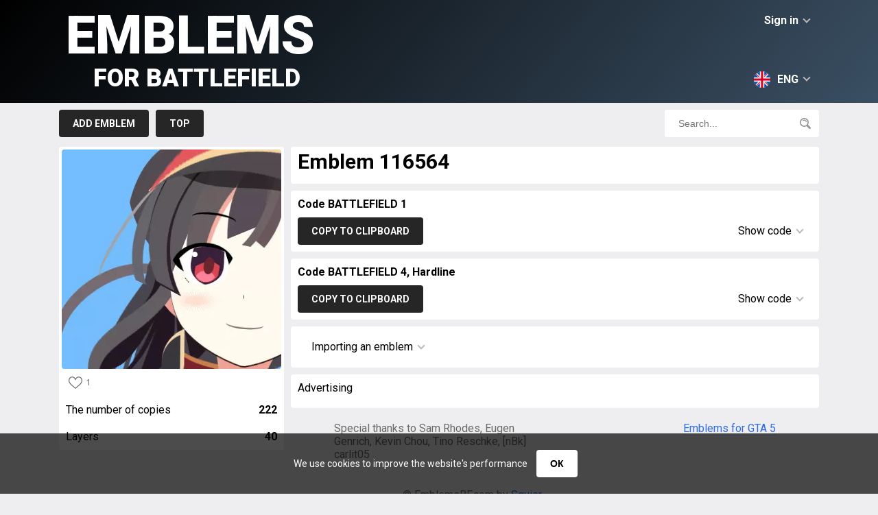

--- FILE ---
content_type: text/html; charset=UTF-8
request_url: https://en.emblemsbf.com/emblem-116564.html
body_size: 10396
content:
<!doctype html>
<html class="no-js" lang="en">
	<head>
		<meta charset="utf-8" />
		<title>Emblem 116564 &raquo; Emblems for Battlefield 6, Battlefield 1, Battlefield 4, Battlefield Hardline, Battlefield 5, Battlefield V, Battlefield 2042</title>
		<meta name="description" content="">
		<link rel="canonical" href="https://en.emblemsbf.com/emblem-116564.html" />
		<link rel="alternate" hreflang="en" href="https://en.emblemsbf.com/emblem-116564.html" />
		<link rel="alternate" hreflang="ru" href="https://ru.emblemsbf.com/emblem-116564.html" />
		<link rel="alternate" hreflang="de" href="https://de.emblemsbf.com/emblem-116564.html" />
		<link rel="alternate" hreflang="fr" href="https://fr.emblemsbf.com/emblem-116564.html" />
		<link rel="alternate" hreflang="pt" href="https://pt.emblemsbf.com/emblem-116564.html" />
		<link rel="alternate" hreflang="zh" href="https://zh.emblemsbf.com/emblem-116564.html" />
		<meta name="viewport" content="width=device-width, initial-scale=1">
		
		<!-- ускоряем установку соединения -->
		<link rel="preconnect" href="https://fonts.googleapis.com">
		<link rel="preconnect" href="https://fonts.gstatic.com" crossorigin>

		<!-- предварительно скачиваем CSS (не применяем сразу) -->
		<link rel="preload" href="https://fonts.googleapis.com/css2?family=Roboto:wght@400;700;900&display=swap" as="style">

		<!-- отложенное применение стилей (не блокирует рендер) -->
		<link href="https://fonts.googleapis.com/css2?family=Roboto:wght@400;700;900&display=swap" rel="stylesheet" media="print" onload="this.media='all'">

		<!-- fallback для отключённого JS -->
		<noscript>
		  <link href="https://fonts.googleapis.com/css2?family=Roboto:wght@400;700;900&display=swap" rel="stylesheet">
		</noscript>


		<link rel="preload" href="//emblemsbf.com/style/css/main-v.0.0.10.css" as="style">
		<link rel="stylesheet" href="//emblemsbf.com/style/css/main-v.0.0.10.css">
		
		

		<script>
			var link='//en.emblemsbf.com/';
			var domain="emblemsbf.com";
			var images_type='webp';
		</script>

		<script defer src="https://cdnjs.cloudflare.com/ajax/libs/jquery/3.6.0/jquery.min.js"></script>
		<script defer src="//emblemsbf.com/style/js/jquery-cookie-v1.4.1.min.js"></script>
        
		<script defer src="//emblemsbf.com/style/js/main-v0.0.10.js"></script>
		<meta name="yandex-verification" content="83f9f7840c1935b1" />
		<!-- Global site tag (gtag.js) - Google Analytics -->
        <script async src="https://www.googletagmanager.com/gtag/js?id=UA-144541380-1"></script>
        <script>
          window.dataLayer = window.dataLayer || [];
          function gtag(){dataLayer.push(arguments);}
          gtag('js', new Date());

          gtag('config', 'UA-144541380-1');
        </script>


       


        <script async src="https://securepubads.g.doubleclick.net/tag/js/gpt.js"></script>
<script>
    window.googletag = window.googletag || {
        cmd: []
    };
    googletag.cmd.push(function() {
    var anchor = googletag.sizeMapping().
    addSize([992, 0], [[728, 90]]). //desktop
    addSize([768, 0], [[728, 90]]). //tablet
    addSize([320, 0], [[320, 50], [320, 100]]). //mobile
        build();
    var top = googletag.sizeMapping().
    addSize([992, 0], [[728, 90], [970, 250]]). //desktop
    addSize([768, 0], [[728, 90]]). //tablet
    addSize([320, 0], [[320, 100], [300, 250]]). //mobile
        build();
    var feed = googletag.sizeMapping().
    addSize([992, 0], [[728, 90]]). //desktop
    addSize([768, 0], [[728, 90]]). //tablet
    addSize([320, 0], [[320, 50], [320, 100]]). //mobile
        build();
    var content = googletag.sizeMapping().
    addSize([992, 0], [[728, 90]]). //desktop
    addSize([768, 0], [[728, 90]]). //tablet
    addSize([320, 0], [[320, 100], [300, 250]]). //mobile
        build();

var anchordiv = googletag.defineSlot('/22916808756/emblemsbf.com/anchor', [[320, 100], [320, 50], [728, 90]], 'div-gpt-ad-1684235260863-0').defineSizeMapping(anchor).addService(googletag.pubads());
var topdiv = googletag.defineSlot('/22916808756/emblemsbf.com/Top', [[320, 100], [970, 250], [300, 250], [728, 90]], 'div-gpt-ad-1684232467474-0').defineSizeMapping(top).addService(googletag.pubads());
var feeddiv = googletag.defineSlot('/22916808756/emblemsbf.com/Feed', [[320, 50], [728, 90], [320, 100]], 'div-gpt-ad-1684232594758-0').defineSizeMapping(feed).addService(googletag.pubads());
var contentdiv = googletag.defineSlot('/22916808756/emblemsbf.com/content', [[320, 100], [728, 90], [300, 250]], 'div-gpt-ad-1684232712422-0').defineSizeMapping(content).addService(googletag.pubads());
var content1div = googletag.defineSlot('/22916808756/emblemsbf.com/Content_300x250', [300, 250], 'div-gpt-ad-1684232847579-0').defineSizeMapping(content).addService(googletag.pubads());
var content2div = googletag.defineSlot('/22916808756/emblemsbf.com/Content_300x250_2', [300, 250], 'div-gpt-ad-1684233022924-0').defineSizeMapping(content).addService(googletag.pubads());
googletag.pubads().setCentering(true); 
googletag.pubads().collapseEmptyDivs(); 
googletag.enableServices();
    });
</script>

        <script>
        window.googletag = window.googletag || {
        cmd: []
    };
    var interstitialSlot;
    googletag.cmd.push(function() {
        // Define a web interstitial ad slot.
        interstitialSlot = googletag.defineOutOfPageSlot(
            '/22916808756/emblemsbf.com/Interstitial', 
            googletag.enums.OutOfPageFormat.INTERSTITIAL);
        // Slot returns null if the page or device does not support interstitials.
        if (interstitialSlot) {
            interstitialSlot.addService(googletag.pubads());
        }
        googletag.pubads().enableSingleRequest();
        googletag.pubads().collapseEmptyDivs();
        googletag.pubads().setCentering(true);
        googletag.enableServices();
        googletag.display(interstitialSlot);
    });
        </script>
        
     
	</head>
<body>
<div id="cookie-popup" class="cookie-popup">
  <p>
    We use cookies to improve the website's performance
    <button id="cookie-accept">ОК</button>
  </p>
</div>
<div id="header">
	<div id="header_row">
		<div id="login">Sign in<span class="down"></span></div>
<div id="login_block">
<div class="header">Sign in<span class="top"></span></div>
<div id="socials"><a href="https://oauth.vk.com/authorize?client_id=7149757&display=page&redirect_uri=https://emblemsbf.com/ajax/vk.php&scope=friends&response_type=code&v=5.92" rel="nofollow"><svg viewBox="0 0 32 32"><path fill="#005974" d="M27.54 18.405c1.062 1.037 2.182 2.012 3.135 3.153.42.507.818 1.03 1.123 1.618.432.837.04 1.757-.71 1.807l-4.661-.002c-1.203.1-2.162-.384-2.968-1.206-.646-.658-1.244-1.358-1.864-2.037-.255-.278-.52-.54-.84-.746-.635-.413-1.188-.287-1.552.377-.37.675-.454 1.423-.49 2.175-.05 1.098-.382 1.387-1.485 1.437-2.356.11-4.593-.246-6.67-1.434-1.832-1.048-3.253-2.528-4.49-4.203C3.663 16.083 1.819 12.5.163 8.814c-.373-.83-.1-1.275.815-1.291 1.521-.03 3.042-.027 4.564-.002.619.009 1.028.364 1.266.948.823 2.023 1.83 3.948 3.094 5.732.336.475.68.95 1.168 1.284.54.37.952.248 1.207-.355.161-.381.232-.793.268-1.202.12-1.407.137-2.811-.075-4.214-.13-.875-.622-1.441-1.496-1.607-.445-.084-.379-.25-.163-.504.375-.439.727-.712 1.43-.712h5.268c.83.164 1.014.536 1.127 1.37l.005 5.853c-.01.323.161 1.282.743 1.496.466.152.773-.22 1.053-.516 1.26-1.339 2.161-2.92 2.966-4.56.357-.72.663-1.468.96-2.215.221-.555.567-.828 1.192-.816l5.07.005c.151 0 .303.002.449.027.854.146 1.088.513.824 1.348-.415 1.309-1.224 2.4-2.015 3.496-.846 1.17-1.75 2.3-2.59 3.477-.77 1.075-.708 1.617.249 2.55z"/></svg></a><a href="https://accounts.google.com/o/oauth2/v2/auth?response_type=code&redirect_uri=https://emblemsbf.com/ajax/google.php&client_id=17131283155-qp0b1361er1qkvjcgj8d6hateql55ct3.apps.googleusercontent.com&scope=https://www.googleapis.com/auth/userinfo.email+https://www.googleapis.com/auth/userinfo.profile" rel="nofollow"><svg viewBox="0 0 32 32"><path d="M7.092 19.338l-1.114 4.158-4.071.086A15.928 15.928 0 0 1 0 16c0-2.653.645-5.155 1.789-7.358l3.625.664 1.588 3.603A9.51 9.51 0 0 0 6.49 16c0 1.175.213 2.3.603 3.338z" fill="#e2c749"/><path d="M31.72 13.011c.184.968.28 1.967.28 2.989 0 1.146-.12 2.263-.35 3.34a15.997 15.997 0 0 1-5.633 9.137h-.001l-4.565-.233-.646-4.034a9.536 9.536 0 0 0 4.102-4.87h-8.555v-6.329H31.72z" fill="#005974"/><path d="M26.016 28.477A15.932 15.932 0 0 1 16 32c-6.093 0-11.39-3.406-14.093-8.418l5.185-4.244A9.513 9.513 0 0 0 16 25.511a9.46 9.46 0 0 0 4.804-1.3z" fill="#57a863"/><path d="M26.213 3.683l-5.184 4.244A9.458 9.458 0 0 0 16 6.489c-4.17 0-7.714 2.685-8.998 6.42L1.79 8.642h-.001C4.452 3.508 9.816 0 16 0c3.882 0 7.442 1.383 10.213 3.683z" fill="#ff5565"/></svg></a>
	</div></div><div id="langs"><svg xmlns="http://www.w3.org/2000/svg" viewBox="0 0 512 512"><circle cx="256" cy="256" r="256" fill="#f0f0f0"/><g fill="#0052b4"><path d="M52.92 100.142c-20.109 26.163-35.272 56.318-44.101 89.077h133.178L52.92 100.142zM503.181 189.219c-8.829-32.758-23.993-62.913-44.101-89.076l-89.075 89.076h133.176zM8.819 322.784c8.83 32.758 23.993 62.913 44.101 89.075l89.074-89.075H8.819zM411.858 52.921c-26.163-20.109-56.317-35.272-89.076-44.102v133.177l89.076-89.075zM100.142 459.079c26.163 20.109 56.318 35.272 89.076 44.102V370.005l-89.076 89.074zM189.217 8.819c-32.758 8.83-62.913 23.993-89.075 44.101l89.075 89.075V8.819zM322.783 503.181c32.758-8.83 62.913-23.993 89.075-44.101l-89.075-89.075v133.176zM370.005 322.784l89.075 89.076c20.108-26.162 35.272-56.318 44.101-89.076H370.005z"/></g><g fill="#d80027"><path d="M509.833 222.609H289.392V2.167A258.556 258.556 0 00256 0c-11.319 0-22.461.744-33.391 2.167v220.441H2.167A258.556 258.556 0 000 256c0 11.319.744 22.461 2.167 33.391h220.441v220.442a258.35 258.35 0 0066.783 0V289.392h220.442A258.533 258.533 0 00512 256c0-11.317-.744-22.461-2.167-33.391z"/><path d="M322.783 322.784L437.019 437.02a256.636 256.636 0 0015.048-16.435l-97.802-97.802h-31.482v.001zM189.217 322.784h-.002L74.98 437.019a256.636 256.636 0 0016.435 15.048l97.802-97.804v-31.479zM189.217 189.219v-.002L74.981 74.98a256.636 256.636 0 00-15.048 16.435l97.803 97.803h31.481zM322.783 189.219L437.02 74.981a256.328 256.328 0 00-16.435-15.047l-97.802 97.803v31.482z"/></g></svg>ENG<span class="down"></span></div><div id="langs_block"><div class="header"><svg xmlns="http://www.w3.org/2000/svg" viewBox="0 0 512 512"><circle cx="256" cy="256" r="256" fill="#f0f0f0"/><g fill="#0052b4"><path d="M52.92 100.142c-20.109 26.163-35.272 56.318-44.101 89.077h133.178L52.92 100.142zM503.181 189.219c-8.829-32.758-23.993-62.913-44.101-89.076l-89.075 89.076h133.176zM8.819 322.784c8.83 32.758 23.993 62.913 44.101 89.075l89.074-89.075H8.819zM411.858 52.921c-26.163-20.109-56.317-35.272-89.076-44.102v133.177l89.076-89.075zM100.142 459.079c26.163 20.109 56.318 35.272 89.076 44.102V370.005l-89.076 89.074zM189.217 8.819c-32.758 8.83-62.913 23.993-89.075 44.101l89.075 89.075V8.819zM322.783 503.181c32.758-8.83 62.913-23.993 89.075-44.101l-89.075-89.075v133.176zM370.005 322.784l89.075 89.076c20.108-26.162 35.272-56.318 44.101-89.076H370.005z"/></g><g fill="#d80027"><path d="M509.833 222.609H289.392V2.167A258.556 258.556 0 00256 0c-11.319 0-22.461.744-33.391 2.167v220.441H2.167A258.556 258.556 0 000 256c0 11.319.744 22.461 2.167 33.391h220.441v220.442a258.35 258.35 0 0066.783 0V289.392h220.442A258.533 258.533 0 00512 256c0-11.317-.744-22.461-2.167-33.391z"/><path d="M322.783 322.784L437.019 437.02a256.636 256.636 0 0015.048-16.435l-97.802-97.802h-31.482v.001zM189.217 322.784h-.002L74.98 437.019a256.636 256.636 0 0016.435 15.048l97.802-97.804v-31.479zM189.217 189.219v-.002L74.981 74.98a256.636 256.636 0 00-15.048 16.435l97.803 97.803h31.481zM322.783 189.219L437.02 74.981a256.328 256.328 0 00-16.435-15.047l-97.802 97.803v31.482z"/></g></svg>ENG<span class="top"></span></div><div lang="de"><svg xmlns="http://www.w3.org/2000/svg" viewBox="0 0 512 512"><path d="M15.923 345.043C52.094 442.527 145.929 512 256 512s203.906-69.473 240.077-166.957L256 322.783l-240.077 22.26z" fill="#ffda44"/><path d="M256 0C145.929 0 52.094 69.472 15.923 166.957L256 189.217l240.077-22.261C459.906 69.472 366.071 0 256 0z"/><path d="M15.923 166.957C5.633 194.69 0 224.686 0 256s5.633 61.31 15.923 89.043h480.155C506.368 317.31 512 287.314 512 256s-5.632-61.31-15.923-89.043H15.923z" fill="#d80027"/></svg>DEU</div><div lang="fr"><svg xmlns="http://www.w3.org/2000/svg" viewBox="0 0 512 512"><circle cx="256" cy="256" r="256" fill="#f0f0f0"/><path d="M512 256c0-110.071-69.472-203.906-166.957-240.077v480.155C442.528 459.906 512 366.071 512 256z" fill="#d80027"/><path d="M0 256c0 110.071 69.473 203.906 166.957 240.077V15.923C69.473 52.094 0 145.929 0 256z" fill="#0052b4"/></svg>FRA</div><div lang="ru"><svg xmlns="http://www.w3.org/2000/svg" viewBox="0 0 512 512"><circle cx="256" cy="256" r="256" fill="#f0f0f0"/><path d="M496.077 345.043C506.368 317.31 512 287.314 512 256s-5.632-61.31-15.923-89.043H15.923C5.633 194.69 0 224.686 0 256s5.633 61.31 15.923 89.043L256 367.304l240.077-22.261z" fill="#0052b4"/><path d="M256 512c110.071 0 203.906-69.472 240.077-166.957H15.923C52.094 442.528 145.929 512 256 512z" fill="#d80027"/></svg>RUS</div><div lang="zh"><svg xmlns="http://www.w3.org/2000/svg" viewBox="-49 141 512 512"><style>.st1{fill:#ffda44}</style><circle cx="207" cy="397" r="256" fill="#d80027"/><path class="st1" d="M91.1 296.8l22.1 68h71.5l-57.8 42.1 22.1 68-57.9-42-57.9 42 22.2-68-57.9-42.1H69zM254.5 537.5l-16.9-20.8-25 9.7 14.5-22.5-16.9-20.9 25.9 6.9 14.6-22.5 1.4 26.8 26 6.9-25.1 9.6zM288.1 476.5l8-25.6-21.9-15.5 26.8-.4 7.9-25.6 8.7 25.4 26.8-.3-21.5 16 8.6 25.4-21.9-15.5zM333.4 328.9L321.6 353l19.2 18.7-26.5-3.8-11.8 24-4.6-26.4-26.6-3.8 23.8-12.5-4.6-26.5 19.2 18.7zM255.2 255.9l-2 26.7 24.9 10.1-26.1 6.4-1.9 26.8-14.1-22.8-26.1 6.4 17.3-20.5-14.2-22.7 24.9 10.1z"/></svg>CHN</div><div lang="pt"><svg xmlns="http://www.w3.org/2000/svg" viewBox="0 0 512 512"><circle cx="256" cy="256" r="256" fill="#6da544"/><path fill="#ffda44" d="M256 100.174L467.478 256 256 411.826 44.522 256z"/><circle cx="256" cy="256" r="89.043" fill="#f0f0f0"/><g fill="#0052b4"><path d="M211.478 250.435c-15.484 0-30.427 2.355-44.493 6.725.623 48.64 40.227 87.884 89.015 87.884 30.168 0 56.812-15.017 72.919-37.968-27.557-34.497-69.958-56.641-117.441-56.641zM343.393 273.06a89.45 89.45 0 001.651-17.06c0-49.178-39.866-89.043-89.043-89.043-36.694 0-68.194 22.201-81.826 53.899a183.693 183.693 0 0137.305-3.812c51.717-.001 98.503 21.497 131.913 56.016z"/></g></svg>BRA</div></div>
		<a href="//en.emblemsbf.com/" id="logo">Emblems<span>for Battlefield</span></a>
	</div>
</div>

<div id="menu">
	<div id="menu_row">
		<div id="menu_buttons">
			<a href="//en.emblemsbf.com/add.html">Add emblem</a>

			<a href="//en.emblemsbf.com/top.html">Top</a>
			<!--<a href="//en.emblemsbf.com/orders.html">Orders</a>-->
			<!--<a href="//en.emblemsbf.com/faq.html">F.A.Q.</a>-->
		</div>
		<div id="search_block">
			<input type="text" placeholder="Search..."><svg xmlns="http://www.w3.org/2000/svg" viewBox="0 0 512 512"><path d="M207.654.004c-53.2 0-106.402 20.25-146.904 60.752-81 81.002-81.001 212.804 0 293.806 68.72 68.72 170.926 79.125 250.734 31.25 0 0 5.768-3.44 10.635 1.428 26.443 26.441 105.772 105.772 105.772 105.772 21.095 21.097 50.595 26.118 69.304 7.406l3.223-3.219c18.709-18.712 13.685-48.21-7.412-69.306L387.012 321.898c-4.645-4.64-1.205-10.41-1.205-10.41 47.876-79.81 37.468-182.013-31.252-250.732-40.501-40.501-93.7-60.752-146.9-60.752zm-.002 54.223c39.31 0 78.62 14.963 108.547 44.888 59.853 59.853 59.855 157.238.002 217.09-59.854 59.85-157.239 59.85-217.092 0-59.853-59.852-59.853-157.239 0-217.09 29.926-29.926 69.234-44.889 108.543-44.888zm-9.406 28.92c-17.533-.008-35.344 3.42-52.48 10.671-10.904 4.615-16.006 17.196-11.391 28.102 4.617 10.906 17.194 16.004 28.104 11.39 46.766-19.789 100.919 2.16 120.707 48.926 3.462 8.18 11.401 13.094 19.755 13.094 2.786 0 5.618-.548 8.348-1.701 10.904-4.615 16.006-17.196 11.39-28.102-21.754-51.41-71.835-82.357-124.433-82.38z"/></svg>
		</div>
	</div>
</div><div id="page"><div id="emblem_left" emblem="116564"><div id="emblem_image"><img loading="lazy" src="//en.emblemsbf.com/img/116564.webp"></div><div><div class="likes"><svg xmlns="http://www.w3.org/2000/svg" viewBox="0 0 512 512"><path d="M474.644 74.27C449.391 45.616 414.358 29.836 376 29.836c-53.948 0-88.103 32.22-107.255 59.25-4.969 7.014-9.196 14.047-12.745 20.665-3.549-6.618-7.775-13.651-12.745-20.665-19.152-27.03-53.307-59.25-107.255-59.25-38.358 0-73.391 15.781-98.645 44.435C13.267 101.605 0 138.213 0 177.351c0 42.603 16.633 82.228 52.345 124.7 31.917 37.96 77.834 77.088 131.005 122.397 19.813 16.884 40.302 34.344 62.115 53.429l.655.574c2.828 2.476 6.354 3.713 9.88 3.713s7.052-1.238 9.88-3.713l.655-.574c21.813-19.085 42.302-36.544 62.118-53.431 53.168-45.306 99.085-84.434 131.002-122.395C495.367 259.578 512 219.954 512 177.351c0-39.138-13.267-75.746-37.356-103.081zM309.193 401.614c-17.08 14.554-34.658 29.533-53.193 45.646-18.534-16.111-36.113-31.091-53.196-45.648C98.745 312.939 30 254.358 30 177.351c0-31.83 10.605-61.394 29.862-83.245C79.34 72.007 106.379 59.836 136 59.836c41.129 0 67.716 25.338 82.776 46.594 13.509 19.064 20.558 38.282 22.962 45.659a15 15 0 0028.524 0c2.404-7.377 9.453-26.595 22.962-45.66 15.06-21.255 41.647-46.593 82.776-46.593 29.621 0 56.66 12.171 76.137 34.27C471.395 115.957 482 145.521 482 177.351c0 77.007-68.745 135.588-172.807 224.263z"/></svg>1</div></div><div class="emblem_info copyes">The number of copies<span>222</span></div><div class="emblem_info">Layers<span>40</span></div></div><div id="emblem_right">
			<div class="block"><div><h1>Emblem 116564</h1></div><div id="emblem_autor"></div></div>

			<div class="block"><div class="header">Code BATTLEFIELD 1</div><div id="code_block"><div id="copy_button" date="codes" lang="Copied">Copy to clipboard</div><div id="code_show">Show code<span class="down"></span></div><div id="code_info"><textarea name="codes" id="codes" onclick="this.select();">var request=new XMLHttpRequest;request.open("POST","https://companion-api.battlefield.com/jsonrpc/web/api?Emblems.newPrivateEmblem",!0),request.onreadystatechange=function(){if(request.readyState==XMLHttpRequest.DONE){var e=JSON.parse(request.responseText);e.result?window.location.href=window.location.href.replace("/new","/edit/")+e.result.slot:alert("Error")}},request.setRequestHeader("Content-Type","application/json;charset=UTF-8"),request.setRequestHeader("X-GatewaySession",localStorage.gatewaySessionId),data={jsonrpc:"2.0",method:"Emblems.newPrivateEmblem",params:{data:'[{"opacity":1,"angle":0,"flipX":false,"flipY":false,"top":160,"height":328.125,"width":328.125,"asset":"Square","selectable":true,"left":160,"fill":"#73BDFC"},{"opacity":1,"angle":0,"flipX":false,"flipY":false,"top":75.9837928349,"height":183.03241433019997,"width":172.45909943389998,"asset":"Eye2","selectable":false,"left":185.2287709007,"fill":"#524B52"},{"opacity":1,"angle":59.0036461979,"flipX":false,"flipY":false,"top":207.6095309248,"height":175.07389652649996,"width":50.9900220456,"asset":"StrokeBent","selectable":false,"left":60.8602281807,"fill":"#756A6F"},{"opacity":1,"angle":278.1770476322,"flipX":false,"flipY":true,"top":324.8525667701999,"height":280.8590277217,"width":352.11414183930003,"asset":"Wing4","selectable":false,"left":204.6406092815,"fill":"#48454E"},{"opacity":1,"angle":218.8612544765,"flipX":false,"flipY":false,"top":232.343276321,"height":295.1813133892,"width":199.0200158109,"asset":"Wing4","selectable":true,"left":168.437683684,"fill":"#231623"},{"opacity":1,"angle":290.0152964145,"flipX":false,"flipY":false,"top":343.39069370769994,"height":135.98815671139997,"width":61.9661274508,"asset":"Shield4","selectable":false,"left":220.3783671187,"fill":"#C8804B"},{"opacity":1,"angle":292.0152964145,"flipX":false,"flipY":false,"top":343.5470730146,"height":109.90673859290001,"width":54.6396192538,"asset":"Shield4","selectable":false,"left":210.934732247,"fill":"#7A252C"},{"opacity":1,"angle":10,"flipX":false,"flipY":true,"top":308.0620217921,"height":249.61413452660003,"width":157.6528169932,"asset":"Triangle","selectable":false,"left":264.6025914514,"fill":"#EFA293"},{"opacity":1,"angle":50.4481053822,"flipX":false,"flipY":false,"top":229.6122629296,"height":26.726443685600003,"width":71.3006914944,"asset":"holiday_Tophat_detail","selectable":false,"left":169.1403508801,"fill":"#EFA293"},{"opacity":1,"angle":305.0178282479,"flipX":false,"flipY":false,"top":189.1888279883,"height":98.382108562,"width":392.0340126418,"asset":"holiday_Tophat_rim","selectable":false,"left":151.0836812691,"fill":"#635E62"},{"opacity":1,"angle":4.1033066354,"flipX":false,"flipY":false,"top":189.4085945253,"height":258.88807523500003,"width":230.82777583499998,"asset":"Shield","selectable":false,"left":273.2549021583,"fill":"#2F1310"},{"opacity":1,"angle":4.1033066354,"flipX":false,"flipY":false,"top":187.5335945253,"height":258.88807523500003,"width":230.82777583499998,"asset":"Shield","selectable":false,"left":273.8799021583,"fill":"#FEFAEF"},{"opacity":1,"angle":122.766061314,"flipX":false,"flipY":true,"top":73.6191993577,"height":53.8282076229,"width":232.9878322529,"asset":"ArrowBent","selectable":false,"left":249.504620004,"fill":"#F7AEA0"},{"opacity":1,"angle":90.5672268656,"flipX":false,"flipY":false,"top":310.5571587253,"height":32.0147447875,"width":97.4077263521,"asset":"Wingpart","selectable":false,"left":163.0286384869,"fill":"#F1D7AB"},{"opacity":1,"angle":90.5672268656,"flipX":false,"flipY":false,"top":315.0395420993,"height":27.033699226200003,"width":88.37883056079998,"asset":"Wingpart","selectable":false,"left":159.7675493608,"fill":"#38353B"},{"opacity":1,"angle":33.4982063429,"flipX":true,"flipY":false,"top":115.5794046037,"height":155.8248452049,"width":13.6455754862,"asset":"CrescentMoon","selectable":false,"left":94.2019288025,"fill":"#A4A1A1"},{"opacity":1,"angle":24.6658983814,"flipX":false,"flipY":false,"top":96.17954252570001,"height":199.6736974512,"width":50.6099734722,"asset":"StrokeBent","selectable":false,"left":142.4341779227,"fill":"#66656E"},{"opacity":1,"angle":111.7235254382,"flipX":false,"flipY":true,"top":59.698011194500005,"height":33.4340660358,"width":240.33086243010004,"asset":"Wingpart","selectable":false,"left":191.5834631946,"fill":"#5F5A5E"},{"opacity":1,"angle":28.6658983814,"flipX":false,"flipY":false,"top":74.2886717856,"height":262.2263764668,"width":101.4791448411,"asset":"StrokeBent","selectable":false,"left":192.8487001397,"fill":"#2B1F29"},{"opacity":1,"angle":28.6658983814,"flipX":false,"flipY":false,"top":72.7696259173,"height":256.68093254049995,"width":87.8266786615,"asset":"StrokeBent","selectable":false,"left":188.1384023941,"fill":"#5F595D"},{"opacity":1,"angle":53.6658983814,"flipX":false,"flipY":false,"top":31.772382409700004,"height":333.55490005249993,"width":118.69600744699999,"asset":"StrokeBent","selectable":false,"left":305.7545663072,"fill":"#685F61"},{"opacity":1,"angle":157.7235254382,"flipX":false,"flipY":true,"top":52.8907757227,"height":88.99966076920002,"width":193.7269246854,"asset":"Wingpart","selectable":false,"left":314.5514883779,"fill":"#584E55"},{"opacity":1,"angle":93.6981365385,"flipX":false,"flipY":false,"top":55.254553104,"height":58.49113791879999,"width":174.77595792690002,"asset":"ArrowBent","selectable":true,"left":298.024767882,"fill":"#6A575C"},{"opacity":0.75,"angle":231.6433090662,"flipX":false,"flipY":false,"top":191.2573001258,"height":1.8743990336999998,"width":9.2011014122,"asset":"KitSupport","selectable":false,"left":182.7364650774,"fill":"#000000"},{"opacity":1,"angle":192.8307082724,"flipX":false,"flipY":false,"top":40.5172755532,"height":210.05250823949999,"width":37.1560408472,"asset":"StrokeBent","selectable":true,"left":304.5843796287,"fill":"#6F6366"},{"opacity":0.5,"angle":94.9900087043,"flipX":false,"flipY":false,"top":31.326660750900004,"height":188.7824031852,"width":48.5020026493,"asset":"Shield4","selectable":false,"left":252.6372879703,"fill":"#000000"},{"opacity":1,"angle":121.6658983814,"flipX":false,"flipY":false,"top":97.4019623477,"height":448.48554619029994,"width":155.2496864001,"asset":"StrokeBent","selectable":false,"left":380.396561289,"fill":"#504B4F"},{"opacity":1,"angle":314.5203699123,"flipX":false,"flipY":false,"top":129.3919388908,"height":551.468799401,"width":347.1697608086001,"asset":"CrescentMoon","selectable":false,"left":445.2372487173,"fill":"#F8D59F"},{"opacity":1,"angle":302.5203699123,"flipX":false,"flipY":false,"top":167.5623905622,"height":1055.4967828984998,"width":413.18409814450007,"asset":"CrescentMoon","selectable":false,"left":685.4895410002999,"fill":"#E4575D"},{"opacity":1,"angle":358,"flipX":false,"flipY":false,"top":160.0370540244,"height":48.15083726360001,"width":87.02953942449999,"asset":"Eye2","selectable":false,"left":206.1980407504,"fill":"#000000"},{"opacity":1,"angle":343,"flipX":false,"flipY":true,"top":170.0184791378,"height":59.47385789220001,"width":67.2005162145,"asset":"holiday_Tophat_detail","selectable":false,"left":209.8657373377,"fill":"#FFFFFF"},{"opacity":1,"angle":6.8096188338,"flipX":false,"flipY":false,"top":170.4229847465,"height":55.6762119874,"width":48.53794789169999,"asset":"Shield5","selectable":false,"left":212.35260909190004,"fill":"#38203A"},{"opacity":1,"angle":8,"flipX":true,"flipY":true,"top":179.0488423004,"height":31.3368532281,"width":35.6629770902,"asset":"holiday_Tophat_detail","selectable":false,"left":212.18034511650004,"fill":"#DD4650"},{"opacity":1,"angle":0,"flipX":false,"flipY":false,"top":153.1984991894,"height":8.1045592537,"width":8.1045592537,"asset":"Circle","selectable":false,"left":194.489380682,"fill":"#FFFFFF"},{"opacity":1,"angle":4.6580729261,"flipX":false,"flipY":false,"top":185.3125,"height":16.875,"width":27.5,"asset":"Eye2","selectable":false,"left":210.2083206177,"fill":"#FF8199"},{"opacity":1,"angle":10,"flipX":false,"flipY":false,"top":170.0316425373,"height":25.688272557700003,"width":15.5840994339,"asset":"Circle","selectable":false,"left":214.9162709007,"fill":"#6B2632"},{"opacity":1,"angle":0,"flipX":false,"flipY":false,"top":221.25,"height":33.75,"width":75.625,"asset":"Sale","selectable":false,"left":194.6875,"fill":"#FEDECD"},{"opacity":0.5,"angle":274.5203699123,"flipX":true,"flipY":false,"top":258.588531979,"height":55.15227910769999,"width":7.533682404,"asset":"CrescentMoon","selectable":false,"left":266.6852620924,"fill":"#000000"},{"opacity":0.75,"angle":0,"flipX":false,"flipY":false,"top":215.3022763486,"height":6.0621135721,"width":1.8750000000000002,"asset":"Circle","selectable":false,"left":266.1458206177,"fill":"#000000"},{"opacity":1,"angle":277.5203699123,"flipX":false,"flipY":false,"top":97.0299118795,"height":64.8354687636,"width":9.7035133867,"asset":"CrescentMoon","selectable":false,"left":222.8295551772,"fill":"#000000"}]'},id:"00000000-0000-0000-0000-000000000000"},request.send(JSON.stringify(data));</textarea></div></div></div>

			<div class="block"><div class="header">Code BATTLEFIELD 4, Hardline</div><div id="code_block2"><div id="copy_button2" date="codes2" lang="Copied">Copy to clipboard</div><div id="code_show2">Show code<span class="down"></span></div><div id="code_info2"><textarea name="codes2" id="codes2" onclick="this.select();">emblem.emblem.load({"objects":varrequest=newXMLHttpRequest;request.open("POST","https://companion-api.battlefield.com/jsonrpc/web/api?Emblems.newPrivateEmblem",!0),request.onreadystatechange=function(){if(request.readyState==XMLHttpRequest.DONE){vare=JSON.parse(request.responseText);e.result?window.location.href=window.location.href.replace("/new","/edit/")+e.result.slot:alert("Error")}},request.setRequestHeader("Content-Type","application/json;charset=UTF-8"),request.setRequestHeader("X-GatewaySession",localStorage.gatewaySessionId),data={jsonrpc:"2.0",method:"Emblems.newPrivateEmblem",params:{data:'[{"opacity":1,"angle":0,"flipX":false,"flipY":false,"top":160,"height":328.125,"width":328.125,"asset":"Square","selectable":true,"left":160,"fill":"#73BDFC"},{"opacity":1,"angle":0,"flipX":false,"flipY":false,"top":75.9837928349,"height":183.03241433019997,"width":172.45909943389998,"asset":"Eye2","selectable":false,"left":185.2287709007,"fill":"#524B52"},{"opacity":1,"angle":59.0036461979,"flipX":false,"flipY":false,"top":207.6095309248,"height":175.07389652649996,"width":50.9900220456,"asset":"StrokeBent","selectable":false,"left":60.8602281807,"fill":"#756A6F"},{"opacity":1,"angle":278.1770476322,"flipX":false,"flipY":true,"top":324.8525667701999,"height":280.8590277217,"width":352.11414183930003,"asset":"Wing4","selectable":false,"left":204.6406092815,"fill":"#48454E"},{"opacity":1,"angle":218.8612544765,"flipX":false,"flipY":false,"top":232.343276321,"height":295.1813133892,"width":199.0200158109,"asset":"Wing4","selectable":true,"left":168.437683684,"fill":"#231623"},{"opacity":1,"angle":290.0152964145,"flipX":false,"flipY":false,"top":343.39069370769994,"height":135.98815671139997,"width":61.9661274508,"asset":"Shield4","selectable":false,"left":220.3783671187,"fill":"#C8804B"},{"opacity":1,"angle":292.0152964145,"flipX":false,"flipY":false,"top":343.5470730146,"height":109.90673859290001,"width":54.6396192538,"asset":"Shield4","selectable":false,"left":210.934732247,"fill":"#7A252C"},{"opacity":1,"angle":10,"flipX":false,"flipY":true,"top":308.0620217921,"height":249.61413452660003,"width":157.6528169932,"asset":"Triangle","selectable":false,"left":264.6025914514,"fill":"#EFA293"},{"opacity":1,"angle":50.4481053822,"flipX":false,"flipY":false,"top":229.6122629296,"height":26.726443685600003,"width":71.3006914944,"asset":"holiday_Tophat_detail","selectable":false,"left":169.1403508801,"fill":"#EFA293"},{"opacity":1,"angle":305.0178282479,"flipX":false,"flipY":false,"top":189.1888279883,"height":98.382108562,"width":392.0340126418,"asset":"holiday_Tophat_rim","selectable":false,"left":151.0836812691,"fill":"#635E62"},{"opacity":1,"angle":4.1033066354,"flipX":false,"flipY":false,"top":189.4085945253,"height":258.88807523500003,"width":230.82777583499998,"asset":"Shield","selectable":false,"left":273.2549021583,"fill":"#2F1310"},{"opacity":1,"angle":4.1033066354,"flipX":false,"flipY":false,"top":187.5335945253,"height":258.88807523500003,"width":230.82777583499998,"asset":"Shield","selectable":false,"left":273.8799021583,"fill":"#FEFAEF"},{"opacity":1,"angle":122.766061314,"flipX":false,"flipY":true,"top":73.6191993577,"height":53.8282076229,"width":232.9878322529,"asset":"ArrowBent","selectable":false,"left":249.504620004,"fill":"#F7AEA0"},{"opacity":1,"angle":90.5672268656,"flipX":false,"flipY":false,"top":310.5571587253,"height":32.0147447875,"width":97.4077263521,"asset":"Wingpart","selectable":false,"left":163.0286384869,"fill":"#F1D7AB"},{"opacity":1,"angle":90.5672268656,"flipX":false,"flipY":false,"top":315.0395420993,"height":27.033699226200003,"width":88.37883056079998,"asset":"Wingpart","selectable":false,"left":159.7675493608,"fill":"#38353B"},{"opacity":1,"angle":33.4982063429,"flipX":true,"flipY":false,"top":115.5794046037,"height":155.8248452049,"width":13.6455754862,"asset":"CrescentMoon","selectable":false,"left":94.2019288025,"fill":"#A4A1A1"},{"opacity":1,"angle":24.6658983814,"flipX":false,"flipY":false,"top":96.17954252570001,"height":199.6736974512,"width":50.6099734722,"asset":"StrokeBent","selectable":false,"left":142.4341779227,"fill":"#66656E"},{"opacity":1,"angle":111.7235254382,"flipX":false,"flipY":true,"top":59.698011194500005,"height":33.4340660358,"width":240.33086243010004,"asset":"Wingpart","selectable":false,"left":191.5834631946,"fill":"#5F5A5E"},{"opacity":1,"angle":28.6658983814,"flipX":false,"flipY":false,"top":74.2886717856,"height":262.2263764668,"width":101.4791448411,"asset":"StrokeBent","selectable":false,"left":192.8487001397,"fill":"#2B1F29"},{"opacity":1,"angle":28.6658983814,"flipX":false,"flipY":false,"top":72.7696259173,"height":256.68093254049995,"width":87.8266786615,"asset":"StrokeBent","selectable":false,"left":188.1384023941,"fill":"#5F595D"},{"opacity":1,"angle":53.6658983814,"flipX":false,"flipY":false,"top":31.772382409700004,"height":333.55490005249993,"width":118.69600744699999,"asset":"StrokeBent","selectable":false,"left":305.7545663072,"fill":"#685F61"},{"opacity":1,"angle":157.7235254382,"flipX":false,"flipY":true,"top":52.8907757227,"height":88.99966076920002,"width":193.7269246854,"asset":"Wingpart","selectable":false,"left":314.5514883779,"fill":"#584E55"},{"opacity":1,"angle":93.6981365385,"flipX":false,"flipY":false,"top":55.254553104,"height":58.49113791879999,"width":174.77595792690002,"asset":"ArrowBent","selectable":true,"left":298.024767882,"fill":"#6A575C"},{"opacity":0.75,"angle":231.6433090662,"flipX":false,"flipY":false,"top":191.2573001258,"height":1.8743990336999998,"width":9.2011014122,"asset":"KitSupport","selectable":false,"left":182.7364650774,"fill":"#000000"},{"opacity":1,"angle":192.8307082724,"flipX":false,"flipY":false,"top":40.5172755532,"height":210.05250823949999,"width":37.1560408472,"asset":"StrokeBent","selectable":true,"left":304.5843796287,"fill":"#6F6366"},{"opacity":0.5,"angle":94.9900087043,"flipX":false,"flipY":false,"top":31.326660750900004,"height":188.7824031852,"width":48.5020026493,"asset":"Shield4","selectable":false,"left":252.6372879703,"fill":"#000000"},{"opacity":1,"angle":121.6658983814,"flipX":false,"flipY":false,"top":97.4019623477,"height":448.48554619029994,"width":155.2496864001,"asset":"StrokeBent","selectable":false,"left":380.396561289,"fill":"#504B4F"},{"opacity":1,"angle":314.5203699123,"flipX":false,"flipY":false,"top":129.3919388908,"height":551.468799401,"width":347.1697608086001,"asset":"CrescentMoon","selectable":false,"left":445.2372487173,"fill":"#F8D59F"},{"opacity":1,"angle":302.5203699123,"flipX":false,"flipY":false,"top":167.5623905622,"height":1055.4967828984998,"width":413.18409814450007,"asset":"CrescentMoon","selectable":false,"left":685.4895410002999,"fill":"#E4575D"},{"opacity":1,"angle":358,"flipX":false,"flipY":false,"top":160.0370540244,"height":48.15083726360001,"width":87.02953942449999,"asset":"Eye2","selectable":false,"left":206.1980407504,"fill":"#000000"},{"opacity":1,"angle":343,"flipX":false,"flipY":true,"top":170.0184791378,"height":59.47385789220001,"width":67.2005162145,"asset":"holiday_Tophat_detail","selectable":false,"left":209.8657373377,"fill":"#FFFFFF"},{"opacity":1,"angle":6.8096188338,"flipX":false,"flipY":false,"top":170.4229847465,"height":55.6762119874,"width":48.53794789169999,"asset":"Shield5","selectable":false,"left":212.35260909190004,"fill":"#38203A"},{"opacity":1,"angle":8,"flipX":true,"flipY":true,"top":179.0488423004,"height":31.3368532281,"width":35.6629770902,"asset":"holiday_Tophat_detail","selectable":false,"left":212.18034511650004,"fill":"#DD4650"},{"opacity":1,"angle":0,"flipX":false,"flipY":false,"top":153.1984991894,"height":8.1045592537,"width":8.1045592537,"asset":"Circle","selectable":false,"left":194.489380682,"fill":"#FFFFFF"},{"opacity":1,"angle":4.6580729261,"flipX":false,"flipY":false,"top":185.3125,"height":16.875,"width":27.5,"asset":"Eye2","selectable":false,"left":210.2083206177,"fill":"#FF8199"},{"opacity":1,"angle":10,"flipX":false,"flipY":false,"top":170.0316425373,"height":25.688272557700003,"width":15.5840994339,"asset":"Circle","selectable":false,"left":214.9162709007,"fill":"#6B2632"},{"opacity":1,"angle":0,"flipX":false,"flipY":false,"top":221.25,"height":33.75,"width":75.625,"asset":"Sale","selectable":false,"left":194.6875,"fill":"#FEDECD"},{"opacity":0.5,"angle":274.5203699123,"flipX":true,"flipY":false,"top":258.588531979,"height":55.15227910769999,"width":7.533682404,"asset":"CrescentMoon","selectable":false,"left":266.6852620924,"fill":"#000000"},{"opacity":0.75,"angle":0,"flipX":false,"flipY":false,"top":215.3022763486,"height":6.0621135721,"width":1.8750000000000002,"asset":"Circle","selectable":false,"left":266.1458206177,"fill":"#000000"},{"opacity":1,"angle":277.5203699123,"flipX":false,"flipY":false,"top":97.0299118795,"height":64.8354687636,"width":9.7035133867,"asset":"CrescentMoon","selectable":false,"left":222.8295551772,"fill":"#000000"}]'},id:"00000000-0000-0000-0000-000000000000"},request.send(JSON.stringify(data));]});</textarea></div></div></div>

			<div class="block"><div id="code_instruction">Importing an emblem<span class="down"></div><div id="instruction_hide"><div><iframe width="560" height="315" src="https://www.youtube.com/embed/t_orWVaHnNM" frameborder="0" allowfullscreen></iframe></div><div><ol>
    <li>Log in to <a href="http://battlelog.battlefield.com/bf4/">BF Battlelog</a>.</li>
    <li>Visit the <a href="http://battlelog.battlefield.com/bf4/emblem/edit/personal">Customize emblem page</a>.</li>
    <li>Click the "+ ADD" button to create a new blank emblem.</li>
    <li>Open the browser console (Ctrl-Shift-J for Chrome, Ctrl-Shift-K for Firefox, Ctrl-Shift-I for Opera, F12 for IE).</li>
    <li>Paste the code below into the console and press Enter, making sure you get everything from the <b>emblem.emblem.load</b> to the ending semi-colon. (You will get the emblem loaded with all its layers)</li>
    <li>Close the console.</li>
    <li>Click the "SAVE & USE" button in the top right corner.</li>
</ol></div></div></div><div class="block"><div style="margin-bottom:10px;text-align:left;">Advertising</div>
<div style='text-align: center;'>
<!-- /22916808756/emblemsbf.com/Content_300x250 -->
<div id='div-gpt-ad-1684232847579-0' style='min-width: 300px; min-height: 250px;'>
  <script>
    googletag.cmd.push(function() { googletag.display('div-gpt-ad-1684232847579-0'); });
  </script>
</div>
<!-- /22916808756/emblemsbf.com/Content_300x250_2 -->
<div id='div-gpt-ad-1684233022924-0' style='min-width: 300px; min-height: 250px;'>
  <script>
    googletag.cmd.push(function() { googletag.display('div-gpt-ad-1684233022924-0'); });
  </script>
</div>
</div></div></div>	<div id="footer">
		<div class="block">Special thanks to Sam Rhodes, Eugen Genrich, Kevin Chou, Tino Reschke, [nBk] carlit05</div>
		<div class="block right"><a href="https://gtalogo.com/" target="_blank">Emblems for GTA 5</a></div>
		<div class="block right">© EmblemsBF.com by <a href="mailto:squier13@gmail.com">Squier</a></div>
	</div>
	<!-- Yandex.Metrika counter -->
<script type="text/javascript" >
   (function(m,e,t,r,i,k,a){m[i]=m[i]||function(){(m[i].a=m[i].a||[]).push(arguments)};
   m[i].l=1*new Date();
   for (var j = 0; j < document.scripts.length; j++) {if (document.scripts[j].src === r) { return; }}
   k=e.createElement(t),a=e.getElementsByTagName(t)[0],k.async=1,k.src=r,a.parentNode.insertBefore(k,a)})
   (window, document, "script", "https://mc.yandex.ru/metrika/tag.js", "ym");

   ym(75699136, "init", {
        clickmap:true,
        trackLinks:true,
        accurateTrackBounce:true
   });
</script>
<noscript><div><img src="https://mc.yandex.ru/watch/75699136" style="position:absolute; left:-9999px;" alt="" /></div></noscript>
<!-- /Yandex.Metrika counter -->
	</body>
</html>

--- FILE ---
content_type: text/html; charset=utf-8
request_url: https://www.google.com/recaptcha/api2/aframe
body_size: 269
content:
<!DOCTYPE HTML><html><head><meta http-equiv="content-type" content="text/html; charset=UTF-8"></head><body><script nonce="P0KCPg8oz8vQBSM65B7-QA">/** Anti-fraud and anti-abuse applications only. See google.com/recaptcha */ try{var clients={'sodar':'https://pagead2.googlesyndication.com/pagead/sodar?'};window.addEventListener("message",function(a){try{if(a.source===window.parent){var b=JSON.parse(a.data);var c=clients[b['id']];if(c){var d=document.createElement('img');d.src=c+b['params']+'&rc='+(localStorage.getItem("rc::a")?sessionStorage.getItem("rc::b"):"");window.document.body.appendChild(d);sessionStorage.setItem("rc::e",parseInt(sessionStorage.getItem("rc::e")||0)+1);localStorage.setItem("rc::h",'1769397197304');}}}catch(b){}});window.parent.postMessage("_grecaptcha_ready", "*");}catch(b){}</script></body></html>

--- FILE ---
content_type: application/javascript; charset=utf-8
request_url: https://fundingchoicesmessages.google.com/f/AGSKWxVlZVyXQLpyHX-QS5oY3BmOxzHGS9zoh3emwGDDDdTeMzbdec1u5lnpryFEK2v1KzhpW-p7MYvNwzHsELCbHr36QVSoTn4qga4YhubW3TKNlaCCBLAjnCPRI1dfVbCopEOVhCztqebjQrWggYMADYUAM5Btw0OTubs_he20cFMNIxXcNMCXuWhgz3xj/_-480x60//vnads./ads/google1.-988x60./adclick.
body_size: -1288
content:
window['ed7e252f-e837-4347-a735-d3e5f74a8f38'] = true;